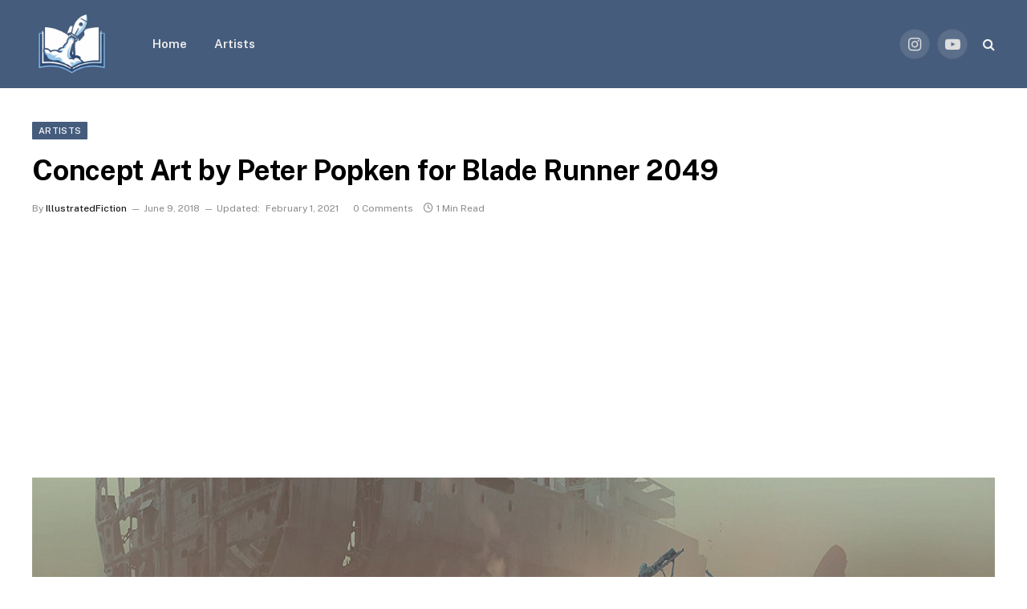

--- FILE ---
content_type: text/html; charset=UTF-8
request_url: https://www.illustratedfiction.com/artists/blade-runner-2049-concept-art-by-peter-popken/
body_size: 17883
content:

<!DOCTYPE html>
<html lang="en-US" class="s-light site-s-light">

<head>

	<meta charset="UTF-8" />
	<meta name="viewport" content="width=device-width, initial-scale=1" />
	<title>Concept Art by Peter Popken for Blade Runner 2049 &#8211; Illustrated Fiction</title>
<meta name='robots' content='max-image-preview:large' />
<link rel='dns-prefetch' href='//fonts.googleapis.com' />
<link rel="alternate" type="application/rss+xml" title="Illustrated Fiction &raquo; Feed" href="https://www.illustratedfiction.com/feed/" />
<link rel="alternate" type="application/rss+xml" title="Illustrated Fiction &raquo; Comments Feed" href="https://www.illustratedfiction.com/comments/feed/" />
<link rel="alternate" type="application/rss+xml" title="Illustrated Fiction &raquo; Concept Art by Peter Popken for Blade Runner 2049 Comments Feed" href="https://www.illustratedfiction.com/artists/blade-runner-2049-concept-art-by-peter-popken/feed/" />
<link rel="alternate" title="oEmbed (JSON)" type="application/json+oembed" href="https://www.illustratedfiction.com/wp-json/oembed/1.0/embed?url=https%3A%2F%2Fwww.illustratedfiction.com%2Fartists%2Fblade-runner-2049-concept-art-by-peter-popken%2F" />
<link rel="alternate" title="oEmbed (XML)" type="text/xml+oembed" href="https://www.illustratedfiction.com/wp-json/oembed/1.0/embed?url=https%3A%2F%2Fwww.illustratedfiction.com%2Fartists%2Fblade-runner-2049-concept-art-by-peter-popken%2F&#038;format=xml" />
<!-- www.illustratedfiction.com is managing ads with Advanced Ads 2.0.16 – https://wpadvancedads.com/ --><script id="illus-ready">
			window.advanced_ads_ready=function(e,a){a=a||"complete";var d=function(e){return"interactive"===a?"loading"!==e:"complete"===e};d(document.readyState)?e():document.addEventListener("readystatechange",(function(a){d(a.target.readyState)&&e()}),{once:"interactive"===a})},window.advanced_ads_ready_queue=window.advanced_ads_ready_queue||[];		</script>
		<style id='wp-img-auto-sizes-contain-inline-css' type='text/css'>
img:is([sizes=auto i],[sizes^="auto," i]){contain-intrinsic-size:3000px 1500px}
/*# sourceURL=wp-img-auto-sizes-contain-inline-css */
</style>
<style id='wp-emoji-styles-inline-css' type='text/css'>

	img.wp-smiley, img.emoji {
		display: inline !important;
		border: none !important;
		box-shadow: none !important;
		height: 1em !important;
		width: 1em !important;
		margin: 0 0.07em !important;
		vertical-align: -0.1em !important;
		background: none !important;
		padding: 0 !important;
	}
/*# sourceURL=wp-emoji-styles-inline-css */
</style>
<style id='wp-block-library-inline-css' type='text/css'>
:root{--wp-block-synced-color:#7a00df;--wp-block-synced-color--rgb:122,0,223;--wp-bound-block-color:var(--wp-block-synced-color);--wp-editor-canvas-background:#ddd;--wp-admin-theme-color:#007cba;--wp-admin-theme-color--rgb:0,124,186;--wp-admin-theme-color-darker-10:#006ba1;--wp-admin-theme-color-darker-10--rgb:0,107,160.5;--wp-admin-theme-color-darker-20:#005a87;--wp-admin-theme-color-darker-20--rgb:0,90,135;--wp-admin-border-width-focus:2px}@media (min-resolution:192dpi){:root{--wp-admin-border-width-focus:1.5px}}.wp-element-button{cursor:pointer}:root .has-very-light-gray-background-color{background-color:#eee}:root .has-very-dark-gray-background-color{background-color:#313131}:root .has-very-light-gray-color{color:#eee}:root .has-very-dark-gray-color{color:#313131}:root .has-vivid-green-cyan-to-vivid-cyan-blue-gradient-background{background:linear-gradient(135deg,#00d084,#0693e3)}:root .has-purple-crush-gradient-background{background:linear-gradient(135deg,#34e2e4,#4721fb 50%,#ab1dfe)}:root .has-hazy-dawn-gradient-background{background:linear-gradient(135deg,#faaca8,#dad0ec)}:root .has-subdued-olive-gradient-background{background:linear-gradient(135deg,#fafae1,#67a671)}:root .has-atomic-cream-gradient-background{background:linear-gradient(135deg,#fdd79a,#004a59)}:root .has-nightshade-gradient-background{background:linear-gradient(135deg,#330968,#31cdcf)}:root .has-midnight-gradient-background{background:linear-gradient(135deg,#020381,#2874fc)}:root{--wp--preset--font-size--normal:16px;--wp--preset--font-size--huge:42px}.has-regular-font-size{font-size:1em}.has-larger-font-size{font-size:2.625em}.has-normal-font-size{font-size:var(--wp--preset--font-size--normal)}.has-huge-font-size{font-size:var(--wp--preset--font-size--huge)}.has-text-align-center{text-align:center}.has-text-align-left{text-align:left}.has-text-align-right{text-align:right}.has-fit-text{white-space:nowrap!important}#end-resizable-editor-section{display:none}.aligncenter{clear:both}.items-justified-left{justify-content:flex-start}.items-justified-center{justify-content:center}.items-justified-right{justify-content:flex-end}.items-justified-space-between{justify-content:space-between}.screen-reader-text{border:0;clip-path:inset(50%);height:1px;margin:-1px;overflow:hidden;padding:0;position:absolute;width:1px;word-wrap:normal!important}.screen-reader-text:focus{background-color:#ddd;clip-path:none;color:#444;display:block;font-size:1em;height:auto;left:5px;line-height:normal;padding:15px 23px 14px;text-decoration:none;top:5px;width:auto;z-index:100000}html :where(.has-border-color){border-style:solid}html :where([style*=border-top-color]){border-top-style:solid}html :where([style*=border-right-color]){border-right-style:solid}html :where([style*=border-bottom-color]){border-bottom-style:solid}html :where([style*=border-left-color]){border-left-style:solid}html :where([style*=border-width]){border-style:solid}html :where([style*=border-top-width]){border-top-style:solid}html :where([style*=border-right-width]){border-right-style:solid}html :where([style*=border-bottom-width]){border-bottom-style:solid}html :where([style*=border-left-width]){border-left-style:solid}html :where(img[class*=wp-image-]){height:auto;max-width:100%}:where(figure){margin:0 0 1em}html :where(.is-position-sticky){--wp-admin--admin-bar--position-offset:var(--wp-admin--admin-bar--height,0px)}@media screen and (max-width:600px){html :where(.is-position-sticky){--wp-admin--admin-bar--position-offset:0px}}

/*# sourceURL=wp-block-library-inline-css */
</style><style id='global-styles-inline-css' type='text/css'>
:root{--wp--preset--aspect-ratio--square: 1;--wp--preset--aspect-ratio--4-3: 4/3;--wp--preset--aspect-ratio--3-4: 3/4;--wp--preset--aspect-ratio--3-2: 3/2;--wp--preset--aspect-ratio--2-3: 2/3;--wp--preset--aspect-ratio--16-9: 16/9;--wp--preset--aspect-ratio--9-16: 9/16;--wp--preset--color--black: #000000;--wp--preset--color--cyan-bluish-gray: #abb8c3;--wp--preset--color--white: #ffffff;--wp--preset--color--pale-pink: #f78da7;--wp--preset--color--vivid-red: #cf2e2e;--wp--preset--color--luminous-vivid-orange: #ff6900;--wp--preset--color--luminous-vivid-amber: #fcb900;--wp--preset--color--light-green-cyan: #7bdcb5;--wp--preset--color--vivid-green-cyan: #00d084;--wp--preset--color--pale-cyan-blue: #8ed1fc;--wp--preset--color--vivid-cyan-blue: #0693e3;--wp--preset--color--vivid-purple: #9b51e0;--wp--preset--gradient--vivid-cyan-blue-to-vivid-purple: linear-gradient(135deg,rgb(6,147,227) 0%,rgb(155,81,224) 100%);--wp--preset--gradient--light-green-cyan-to-vivid-green-cyan: linear-gradient(135deg,rgb(122,220,180) 0%,rgb(0,208,130) 100%);--wp--preset--gradient--luminous-vivid-amber-to-luminous-vivid-orange: linear-gradient(135deg,rgb(252,185,0) 0%,rgb(255,105,0) 100%);--wp--preset--gradient--luminous-vivid-orange-to-vivid-red: linear-gradient(135deg,rgb(255,105,0) 0%,rgb(207,46,46) 100%);--wp--preset--gradient--very-light-gray-to-cyan-bluish-gray: linear-gradient(135deg,rgb(238,238,238) 0%,rgb(169,184,195) 100%);--wp--preset--gradient--cool-to-warm-spectrum: linear-gradient(135deg,rgb(74,234,220) 0%,rgb(151,120,209) 20%,rgb(207,42,186) 40%,rgb(238,44,130) 60%,rgb(251,105,98) 80%,rgb(254,248,76) 100%);--wp--preset--gradient--blush-light-purple: linear-gradient(135deg,rgb(255,206,236) 0%,rgb(152,150,240) 100%);--wp--preset--gradient--blush-bordeaux: linear-gradient(135deg,rgb(254,205,165) 0%,rgb(254,45,45) 50%,rgb(107,0,62) 100%);--wp--preset--gradient--luminous-dusk: linear-gradient(135deg,rgb(255,203,112) 0%,rgb(199,81,192) 50%,rgb(65,88,208) 100%);--wp--preset--gradient--pale-ocean: linear-gradient(135deg,rgb(255,245,203) 0%,rgb(182,227,212) 50%,rgb(51,167,181) 100%);--wp--preset--gradient--electric-grass: linear-gradient(135deg,rgb(202,248,128) 0%,rgb(113,206,126) 100%);--wp--preset--gradient--midnight: linear-gradient(135deg,rgb(2,3,129) 0%,rgb(40,116,252) 100%);--wp--preset--font-size--small: 13px;--wp--preset--font-size--medium: 20px;--wp--preset--font-size--large: 36px;--wp--preset--font-size--x-large: 42px;--wp--preset--spacing--20: 0.44rem;--wp--preset--spacing--30: 0.67rem;--wp--preset--spacing--40: 1rem;--wp--preset--spacing--50: 1.5rem;--wp--preset--spacing--60: 2.25rem;--wp--preset--spacing--70: 3.38rem;--wp--preset--spacing--80: 5.06rem;--wp--preset--shadow--natural: 6px 6px 9px rgba(0, 0, 0, 0.2);--wp--preset--shadow--deep: 12px 12px 50px rgba(0, 0, 0, 0.4);--wp--preset--shadow--sharp: 6px 6px 0px rgba(0, 0, 0, 0.2);--wp--preset--shadow--outlined: 6px 6px 0px -3px rgb(255, 255, 255), 6px 6px rgb(0, 0, 0);--wp--preset--shadow--crisp: 6px 6px 0px rgb(0, 0, 0);}:where(.is-layout-flex){gap: 0.5em;}:where(.is-layout-grid){gap: 0.5em;}body .is-layout-flex{display: flex;}.is-layout-flex{flex-wrap: wrap;align-items: center;}.is-layout-flex > :is(*, div){margin: 0;}body .is-layout-grid{display: grid;}.is-layout-grid > :is(*, div){margin: 0;}:where(.wp-block-columns.is-layout-flex){gap: 2em;}:where(.wp-block-columns.is-layout-grid){gap: 2em;}:where(.wp-block-post-template.is-layout-flex){gap: 1.25em;}:where(.wp-block-post-template.is-layout-grid){gap: 1.25em;}.has-black-color{color: var(--wp--preset--color--black) !important;}.has-cyan-bluish-gray-color{color: var(--wp--preset--color--cyan-bluish-gray) !important;}.has-white-color{color: var(--wp--preset--color--white) !important;}.has-pale-pink-color{color: var(--wp--preset--color--pale-pink) !important;}.has-vivid-red-color{color: var(--wp--preset--color--vivid-red) !important;}.has-luminous-vivid-orange-color{color: var(--wp--preset--color--luminous-vivid-orange) !important;}.has-luminous-vivid-amber-color{color: var(--wp--preset--color--luminous-vivid-amber) !important;}.has-light-green-cyan-color{color: var(--wp--preset--color--light-green-cyan) !important;}.has-vivid-green-cyan-color{color: var(--wp--preset--color--vivid-green-cyan) !important;}.has-pale-cyan-blue-color{color: var(--wp--preset--color--pale-cyan-blue) !important;}.has-vivid-cyan-blue-color{color: var(--wp--preset--color--vivid-cyan-blue) !important;}.has-vivid-purple-color{color: var(--wp--preset--color--vivid-purple) !important;}.has-black-background-color{background-color: var(--wp--preset--color--black) !important;}.has-cyan-bluish-gray-background-color{background-color: var(--wp--preset--color--cyan-bluish-gray) !important;}.has-white-background-color{background-color: var(--wp--preset--color--white) !important;}.has-pale-pink-background-color{background-color: var(--wp--preset--color--pale-pink) !important;}.has-vivid-red-background-color{background-color: var(--wp--preset--color--vivid-red) !important;}.has-luminous-vivid-orange-background-color{background-color: var(--wp--preset--color--luminous-vivid-orange) !important;}.has-luminous-vivid-amber-background-color{background-color: var(--wp--preset--color--luminous-vivid-amber) !important;}.has-light-green-cyan-background-color{background-color: var(--wp--preset--color--light-green-cyan) !important;}.has-vivid-green-cyan-background-color{background-color: var(--wp--preset--color--vivid-green-cyan) !important;}.has-pale-cyan-blue-background-color{background-color: var(--wp--preset--color--pale-cyan-blue) !important;}.has-vivid-cyan-blue-background-color{background-color: var(--wp--preset--color--vivid-cyan-blue) !important;}.has-vivid-purple-background-color{background-color: var(--wp--preset--color--vivid-purple) !important;}.has-black-border-color{border-color: var(--wp--preset--color--black) !important;}.has-cyan-bluish-gray-border-color{border-color: var(--wp--preset--color--cyan-bluish-gray) !important;}.has-white-border-color{border-color: var(--wp--preset--color--white) !important;}.has-pale-pink-border-color{border-color: var(--wp--preset--color--pale-pink) !important;}.has-vivid-red-border-color{border-color: var(--wp--preset--color--vivid-red) !important;}.has-luminous-vivid-orange-border-color{border-color: var(--wp--preset--color--luminous-vivid-orange) !important;}.has-luminous-vivid-amber-border-color{border-color: var(--wp--preset--color--luminous-vivid-amber) !important;}.has-light-green-cyan-border-color{border-color: var(--wp--preset--color--light-green-cyan) !important;}.has-vivid-green-cyan-border-color{border-color: var(--wp--preset--color--vivid-green-cyan) !important;}.has-pale-cyan-blue-border-color{border-color: var(--wp--preset--color--pale-cyan-blue) !important;}.has-vivid-cyan-blue-border-color{border-color: var(--wp--preset--color--vivid-cyan-blue) !important;}.has-vivid-purple-border-color{border-color: var(--wp--preset--color--vivid-purple) !important;}.has-vivid-cyan-blue-to-vivid-purple-gradient-background{background: var(--wp--preset--gradient--vivid-cyan-blue-to-vivid-purple) !important;}.has-light-green-cyan-to-vivid-green-cyan-gradient-background{background: var(--wp--preset--gradient--light-green-cyan-to-vivid-green-cyan) !important;}.has-luminous-vivid-amber-to-luminous-vivid-orange-gradient-background{background: var(--wp--preset--gradient--luminous-vivid-amber-to-luminous-vivid-orange) !important;}.has-luminous-vivid-orange-to-vivid-red-gradient-background{background: var(--wp--preset--gradient--luminous-vivid-orange-to-vivid-red) !important;}.has-very-light-gray-to-cyan-bluish-gray-gradient-background{background: var(--wp--preset--gradient--very-light-gray-to-cyan-bluish-gray) !important;}.has-cool-to-warm-spectrum-gradient-background{background: var(--wp--preset--gradient--cool-to-warm-spectrum) !important;}.has-blush-light-purple-gradient-background{background: var(--wp--preset--gradient--blush-light-purple) !important;}.has-blush-bordeaux-gradient-background{background: var(--wp--preset--gradient--blush-bordeaux) !important;}.has-luminous-dusk-gradient-background{background: var(--wp--preset--gradient--luminous-dusk) !important;}.has-pale-ocean-gradient-background{background: var(--wp--preset--gradient--pale-ocean) !important;}.has-electric-grass-gradient-background{background: var(--wp--preset--gradient--electric-grass) !important;}.has-midnight-gradient-background{background: var(--wp--preset--gradient--midnight) !important;}.has-small-font-size{font-size: var(--wp--preset--font-size--small) !important;}.has-medium-font-size{font-size: var(--wp--preset--font-size--medium) !important;}.has-large-font-size{font-size: var(--wp--preset--font-size--large) !important;}.has-x-large-font-size{font-size: var(--wp--preset--font-size--x-large) !important;}
/*# sourceURL=global-styles-inline-css */
</style>

<style id='classic-theme-styles-inline-css' type='text/css'>
/*! This file is auto-generated */
.wp-block-button__link{color:#fff;background-color:#32373c;border-radius:9999px;box-shadow:none;text-decoration:none;padding:calc(.667em + 2px) calc(1.333em + 2px);font-size:1.125em}.wp-block-file__button{background:#32373c;color:#fff;text-decoration:none}
/*# sourceURL=/wp-includes/css/classic-themes.min.css */
</style>
<link rel='stylesheet' id='smartmag-core-css' href='https://www.illustratedfiction.com/wp-content/themes/smart-mag/style.css?ver=10.3.2' type='text/css' media='all' />
<style id='smartmag-core-inline-css' type='text/css'>
:root { --c-main: #455c7c;
--c-main-rgb: 69,92,124;
--c-headings: #000000; }
.s-dark body { background-color: #455c7c; }
.smart-head-main .smart-head-top { background-color: #455c7c; }
.s-dark .smart-head-main .smart-head-top,
.smart-head-main .s-dark.smart-head-top { background-color: #455c7c; }
.smart-head-main .smart-head-mid { background-color: #455c7c; }
.s-dark .smart-head-main .smart-head-mid,
.smart-head-main .s-dark.smart-head-mid { background-color: #455c7c; }
.s-light .navigation-main { --c-nav-hov: #ffffff; }
.s-light .navigation { --c-nav-drop-hov: #ffffff; }
.smart-head-mobile .smart-head-top { background-color: #455c7c; }
.smart-head-mobile .smart-head-mid { background-color: #455c7c; }
.off-canvas { background-color: #455c7c; }
.main-footer .upper-footer { background-color: #455c7c; }
.main-footer .lower-footer { background-color: #455c7c; }
.single-featured .featured, .the-post-header .featured { border-radius: 0px; --media-radius: 0px; overflow: hidden; }


/*# sourceURL=smartmag-core-inline-css */
</style>
<link rel='stylesheet' id='smartmag-fonts-css' href='https://fonts.googleapis.com/css?family=Public+Sans%3A400%2C400i%2C500%2C600%2C700' type='text/css' media='all' />
<link rel='stylesheet' id='smartmag-magnific-popup-css' href='https://www.illustratedfiction.com/wp-content/themes/smart-mag/css/lightbox.css?ver=10.3.2' type='text/css' media='all' />
<link rel='stylesheet' id='smartmag-icons-css' href='https://www.illustratedfiction.com/wp-content/themes/smart-mag/css/icons/icons.css?ver=10.3.2' type='text/css' media='all' />
<script type="text/javascript" id="smartmag-lazy-inline-js-after">
/* <![CDATA[ */
/**
 * @copyright ThemeSphere
 * @preserve
 */
var BunyadLazy={};BunyadLazy.load=function(){function a(e,n){var t={};e.dataset.bgset&&e.dataset.sizes?(t.sizes=e.dataset.sizes,t.srcset=e.dataset.bgset):t.src=e.dataset.bgsrc,function(t){var a=t.dataset.ratio;if(0<a){const e=t.parentElement;if(e.classList.contains("media-ratio")){const n=e.style;n.getPropertyValue("--a-ratio")||(n.paddingBottom=100/a+"%")}}}(e);var a,o=document.createElement("img");for(a in o.onload=function(){var t="url('"+(o.currentSrc||o.src)+"')",a=e.style;a.backgroundImage!==t&&requestAnimationFrame(()=>{a.backgroundImage=t,n&&n()}),o.onload=null,o.onerror=null,o=null},o.onerror=o.onload,t)o.setAttribute(a,t[a]);o&&o.complete&&0<o.naturalWidth&&o.onload&&o.onload()}function e(t){t.dataset.loaded||a(t,()=>{document.dispatchEvent(new Event("lazyloaded")),t.dataset.loaded=1})}function n(t){"complete"===document.readyState?t():window.addEventListener("load",t)}return{initEarly:function(){var t,a=()=>{document.querySelectorAll(".img.bg-cover:not(.lazyload)").forEach(e)};"complete"!==document.readyState?(t=setInterval(a,150),n(()=>{a(),clearInterval(t)})):a()},callOnLoad:n,initBgImages:function(t){t&&n(()=>{document.querySelectorAll(".img.bg-cover").forEach(e)})},bgLoad:a}}(),BunyadLazy.load.initEarly();
//# sourceURL=smartmag-lazy-inline-js-after
/* ]]> */
</script>
<script type="text/javascript" src="https://www.illustratedfiction.com/wp-includes/js/jquery/jquery.min.js?ver=3.7.1" id="jquery-core-js"></script>
<script type="text/javascript" src="https://www.illustratedfiction.com/wp-includes/js/jquery/jquery-migrate.min.js?ver=3.4.1" id="jquery-migrate-js"></script>
<link rel="https://api.w.org/" href="https://www.illustratedfiction.com/wp-json/" /><link rel="alternate" title="JSON" type="application/json" href="https://www.illustratedfiction.com/wp-json/wp/v2/posts/49506" /><link rel="EditURI" type="application/rsd+xml" title="RSD" href="https://www.illustratedfiction.com/xmlrpc.php?rsd" />
<meta name="generator" content="WordPress 6.9" />
<link rel="canonical" href="https://www.illustratedfiction.com/artists/blade-runner-2049-concept-art-by-peter-popken/" />
<link rel='shortlink' href='https://www.illustratedfiction.com/?p=49506' />

		<script>
		var BunyadSchemeKey = 'bunyad-scheme';
		(() => {
			const d = document.documentElement;
			const c = d.classList;
			var scheme = localStorage.getItem(BunyadSchemeKey);
			
			if (scheme) {
				d.dataset.origClass = c;
				scheme === 'dark' ? c.remove('s-light', 'site-s-light') : c.remove('s-dark', 'site-s-dark');
				c.add('site-s-' + scheme, 's-' + scheme);
			}
		})();
		</script>
		<script async src="https://pagead2.googlesyndication.com/pagead/js/adsbygoogle.js?client=ca-pub-9101322334848779"
     crossorigin="anonymous"></script><style>ins.adsbygoogle { background-color: transparent; padding: 0; }</style><script  async src="https://pagead2.googlesyndication.com/pagead/js/adsbygoogle.js?client=ca-pub-9101322334848779" crossorigin="anonymous"></script><link rel="icon" href="https://www.illustratedfiction.com/files/media/voTMVPp_400x400-50x50.jpg" sizes="32x32" />
<link rel="icon" href="https://www.illustratedfiction.com/files/media/voTMVPp_400x400-200x200.jpg" sizes="192x192" />
<link rel="apple-touch-icon" href="https://www.illustratedfiction.com/files/media/voTMVPp_400x400-200x200.jpg" />
<meta name="msapplication-TileImage" content="https://www.illustratedfiction.com/files/media/voTMVPp_400x400-401x400.jpg" />


<link rel='stylesheet' id='modula-css' href='https://www.illustratedfiction.com/wp-content/plugins/modula-best-grid-gallery/assets/css/front.css?ver=2.13.6' type='text/css' media='all' />
</head>

<body data-rsssl=1 class="wp-singular post-template-default single single-post postid-49506 single-format-standard wp-theme-smart-mag no-sidebar post-layout-modern post-cat-42 has-lb has-lb-sm ts-img-hov-fade has-sb-sep layout-normal modula-best-grid-gallery">



<div class="main-wrap">

	
<div class="off-canvas-backdrop"></div>
<div class="mobile-menu-container off-canvas s-dark hide-menu-lg" id="off-canvas">

	<div class="off-canvas-head">
		<a href="#" class="close">
			<span class="visuallyhidden">Close Menu</span>
			<i class="tsi tsi-times"></i>
		</a>

		<div class="ts-logo">
			<img class="logo-mobile logo-image" src="https://www.illustratedfiction.com/files/media/logo-IF-1.jpg" width="260" height="240" alt="Illustrated Fiction"/>		</div>
	</div>

	<div class="off-canvas-content">

					<ul class="mobile-menu"></ul>
		
		
		
		<div class="spc-social-block spc-social spc-social-b smart-head-social">
		
			
				<a href="#" class="link service s-facebook" target="_blank" rel="nofollow noopener">
					<i class="icon tsi tsi-facebook"></i>					<span class="visuallyhidden">Facebook</span>
				</a>
									
			
				<a href="#" class="link service s-twitter" target="_blank" rel="nofollow noopener">
					<i class="icon tsi tsi-twitter"></i>					<span class="visuallyhidden">X (Twitter)</span>
				</a>
									
			
				<a href="http://instagram.com/illustrated_fiction" class="link service s-instagram" target="_blank" rel="nofollow noopener">
					<i class="icon tsi tsi-instagram"></i>					<span class="visuallyhidden">Instagram</span>
				</a>
									
			
		</div>

		
	</div>

</div>
<div class="smart-head smart-head-a smart-head-main" id="smart-head" data-sticky="auto" data-sticky-type="smart" data-sticky-full>
	
	<div class="smart-head-row smart-head-mid s-dark smart-head-row-full">

		<div class="inner wrap">

							
				<div class="items items-left ">
					<a href="https://www.illustratedfiction.com/" title="Illustrated Fiction" rel="home" class="logo-link ts-logo logo-is-image">
		<span>
			
				
					<img src="https://www.illustratedfiction.com/files/media/logo-IF-1.jpg" class="logo-image" alt="Illustrated Fiction" width="520" height="480"/>
									 
					</span>
	</a>	<div class="nav-wrap">
		<nav class="navigation navigation-main nav-hov-a">
			<ul id="menu-primary-3" class="menu"><li id="menu-item-79699" class="menu-item menu-item-type-custom menu-item-object-custom menu-item-home menu-item-79699"><a href="https://www.illustratedfiction.com/">Home</a></li>
<li id="menu-item-79046" class="menu-item menu-item-type-custom menu-item-object-custom menu-item-79046"><a href="https://www.illustratedfiction.com/category/artists/">Artists</a></li>
</ul>		</nav>
	</div>
				</div>

							
				<div class="items items-center empty">
								</div>

							
				<div class="items items-right ">
				
		<div class="spc-social-block spc-social spc-social-b smart-head-social">
		
			
				<a href="http://instagram.com/illustrated_fiction" class="link service s-instagram" target="_blank" rel="nofollow noopener">
					<i class="icon tsi tsi-instagram"></i>					<span class="visuallyhidden">Instagram</span>
				</a>
									
			
				<a href="https://www.youtube.com/@IllustratedArt" class="link service s-youtube" target="_blank" rel="nofollow noopener">
					<i class="icon tsi tsi-youtube-play"></i>					<span class="visuallyhidden">YouTube</span>
				</a>
									
			
		</div>

		

	<a href="#" class="search-icon has-icon-only is-icon" title="Search">
		<i class="tsi tsi-search"></i>
	</a>

				</div>

						
		</div>
	</div>

	</div>
<div class="smart-head smart-head-a smart-head-mobile" id="smart-head-mobile" data-sticky="mid" data-sticky-type="smart" data-sticky-full>
	
	<div class="smart-head-row smart-head-mid smart-head-row-3 s-dark smart-head-row-full">

		<div class="inner wrap">

							
				<div class="items items-left ">
				
<button class="offcanvas-toggle has-icon" type="button" aria-label="Menu">
	<span class="hamburger-icon hamburger-icon-a">
		<span class="inner"></span>
	</span>
</button>				</div>

							
				<div class="items items-center ">
					<a href="https://www.illustratedfiction.com/" title="Illustrated Fiction" rel="home" class="logo-link ts-logo logo-is-image">
		<span>
			
									<img class="logo-mobile logo-image" src="https://www.illustratedfiction.com/files/media/logo-IF-1.jpg" width="260" height="240" alt="Illustrated Fiction"/>									 
					</span>
	</a>				</div>

							
				<div class="items items-right ">
				

	<a href="#" class="search-icon has-icon-only is-icon" title="Search">
		<i class="tsi tsi-search"></i>
	</a>

				</div>

						
		</div>
	</div>

	</div>

<div class="main ts-contain cf no-sidebar">
	
		

<div class="ts-row">
	<div class="col-8 main-content s-post-contain">

					<div class="the-post-header s-head-modern s-head-modern-a">
	<div class="post-meta post-meta-a post-meta-left post-meta-single has-below"><div class="post-meta-items meta-above"><span class="meta-item cat-labels">
						
						<a href="https://www.illustratedfiction.com/category/artists/" class="category term-color-42" rel="category">Artists</a>
					</span>
					</div><h1 class="is-title post-title">Concept Art by Peter Popken for Blade Runner 2049</h1><div class="post-meta-items meta-below has-author-img"><span class="meta-item post-author has-img"><span class="by">By</span> <a href="https://www.illustratedfiction.com/author/illustratedfiction/" title="Posts by IllustratedFiction" rel="author">IllustratedFiction</a></span><span class="meta-item date"><time class="post-date" datetime="2018-06-09T13:11:29+00:00">June 9, 2018</time></span><span class="meta-item has-next-icon date-modified"><span class="updated-on">Updated:</span><time class="post-date" datetime="2021-02-01T18:36:21+00:00">February 1, 2021</time></span><span class="has-next-icon meta-item comments has-icon"><a href="https://www.illustratedfiction.com/artists/blade-runner-2049-concept-art-by-peter-popken/#respond"><i class="tsi tsi-comment-o"></i><span class="dsq-postid" data-dsqidentifier="49506 http://www.fictiontofact.com/?p=49506">No Comments</span></a></span><span class="meta-item read-time has-icon"><i class="tsi tsi-clock"></i>1 Min Read</span></div></div>	
	
</div>		
					<div class="single-featured">	
	<div class="featured">
				
			<a href="https://www.illustratedfiction.com/files/media/49506/featured-6.jpg" class="image-link media-ratio ar-bunyad-main-full" title="Concept Art by Peter Popken for Blade Runner 2049"><img width="1200" height="574" src="https://www.illustratedfiction.com/files/media/49506/featured-6-1097x600.jpg" class="attachment-bunyad-main-full size-bunyad-main-full no-lazy skip-lazy wp-post-image" alt="" sizes="(max-width: 1200px) 100vw, 1200px" title="Concept Art by Peter Popken for Blade Runner 2049" decoding="async" fetchpriority="high" srcset="https://www.illustratedfiction.com/files/media/49506/featured-6-1097x600.jpg 1097w, https://www.illustratedfiction.com/files/media/49506/featured-6.jpg 1280w" /></a>		
						
			</div>

	</div>
		
		<div class="the-post s-post-modern the-post-modern">

			<article id="post-49506" class="post-49506 post type-post status-publish format-standard has-post-thumbnail category-artists">
				
<div class="post-content-wrap has-share-float">
				
	<div class="post-content cf entry-content content-spacious-full">

		
				
		<p>Conceptual Designer Peter Popken has contributed to more than 40 feature films with paintings that influence the overall look, mood, and emotion that move a story. His work ranges from environments and set designs to character-, costume, creature, prop illustrations and picture vehicles.</p>
<p>He contributed designs to several film projects of the Wachowski siblings and the Marvel franchises Thor and The Avengers. Among his credits are V for Vendetta, The Bourne Supremacy, Prince of Persia, Mission: Impossible, and Martin Scorsese’s Hugo. In 2015 Popken joined the Blade Runner 2049 Art Department and worked on the movie until July 2016.</p><div class="illus-content-ad" style="margin-top: 50px;margin-right: auto;margin-bottom: 50px;margin-left: auto;text-align: center;" id="illus-2608794865"><div class="illus-adlabel">Advertisement</div><script async src="https://pagead2.googlesyndication.com/pagead/js/adsbygoogle.js"></script>
<!-- Horizontal Responsive Ad -->
<ins class="adsbygoogle"
     style="display:block"
     data-ad-client="ca-pub-9101322334848779"
     data-ad-slot="8113129201"
     data-ad-format="auto"
     data-full-width-responsive="true"></ins>
<script>
     (adsbygoogle = window.adsbygoogle || []).push({});
</script></div>
<p>Peter was kind enough to share some of the concept art he created for Blade Runner 2049. Check out the striking art below and you can see more of Peter&#8217;s work on his <a href="http://www.peterpopken.com/"><u>website</u></a> and his <a href="https://twitter.com/peterpopkencom"><u>Twitter account</u></a>.</p>
<p>&nbsp;<br />
<style>#jtg-63483 .modula-item .jtg-social a, .lightbox-socials.jtg-social a{ fill: #ffffff; color: #ffffff }#jtg-63483 .modula-item .jtg-social-expandable a, #jtg-63483 .modula-item .jtg-social-expandable-icons a{ fill: #ffffff; color: #ffffff }#jtg-63483 .modula-item .jtg-social svg, .lightbox-socials.jtg-social svg { height: 16px; width: 16px }#jtg-63483 .modula-item .jtg-social-expandable svg { height: 16px; width: 16px }#jtg-63483 .modula-item .jtg-social-expandable-icons svg { height: 16px; width: 16px }#jtg-63483 .modula-item .jtg-social a:not(:last-child), .lightbox-socials.jtg-social a:not(:last-child) { margin-right: 10px }#jtg-63483 .modula-item .jtg-social-expandable-icons { gap: 10px }#jtg-63483 .modula-item .figc {color:#ffffff;}#jtg-63483 .modula-item .modula-item-content { transform: scale(1); }#jtg-63483 { width:100%;}#jtg-63483 .modula-items{height:1000px;}@media screen and (max-width: 992px) {#jtg-63483 .modula-items{height:1000px;}}@media screen and (max-width: 768px) {#jtg-63483 .modula-items{height:1000px;}}#jtg-63483 .modula-items .figc p.description { font-size:14px; }#jtg-63483 .modula-items .figc p.description { color:#ffffff;}#jtg-63483.modula-gallery .modula-item > a, #jtg-63483.modula-gallery .modula-item, #jtg-63483.modula-gallery .modula-item-content > a:not(.modula-no-follow) { cursor:zoom-in; } #jtg-63483.modula-gallery .modula-item-content .modula-no-follow { cursor: default; } @media screen and (max-width:480px){#jtg-63483 .modula-item .figc .jtg-title {  font-size: 12px; }#jtg-63483 .modula-items .figc p.description { color:#ffffff;font-size:10px; }}</style>
<div  id="jtg-63483" class="modula modula-gallery modula-creative-gallery" data-config="{&quot;height&quot;:1000,&quot;tabletHeight&quot;:1000,&quot;mobileHeight&quot;:1000,&quot;desktopHeight&quot;:1000,&quot;enableTwitter&quot;:false,&quot;enableWhatsapp&quot;:false,&quot;enableFacebook&quot;:false,&quot;enablePinterest&quot;:false,&quot;enableLinkedin&quot;:false,&quot;enableEmail&quot;:false,&quot;randomFactor&quot;:0.5,&quot;type&quot;:&quot;creative-gallery&quot;,&quot;columns&quot;:12,&quot;gutter&quot;:10,&quot;mobileGutter&quot;:10,&quot;tabletGutter&quot;:10,&quot;desktopGutter&quot;:10,&quot;enableResponsive&quot;:&quot;0&quot;,&quot;tabletColumns&quot;:&quot;2&quot;,&quot;mobileColumns&quot;:&quot;1&quot;,&quot;lazyLoad&quot;:0,&quot;lightboxOpts&quot;:{&quot;animated&quot;:true,&quot;Thumbs&quot;:{&quot;type&quot;:&quot;modern&quot;,&quot;showOnStart&quot;:false},&quot;Toolbar&quot;:{&quot;display&quot;:{&quot;right&quot;:[&quot;close&quot;]},&quot;enabled&quot;:true},&quot;Carousel&quot;:{&quot;Panzoom&quot;:{&quot;touch&quot;:false},&quot;infinite&quot;:false},&quot;keyboard&quot;:{&quot;Escape&quot;:&quot;close&quot;,&quot;Delete&quot;:&quot;close&quot;,&quot;Backspace&quot;:&quot;close&quot;,&quot;PageUp&quot;:false,&quot;PageDown&quot;:false,&quot;ArrowUp&quot;:false,&quot;ArrowDown&quot;:false,&quot;ArrowRight&quot;:false,&quot;ArrowLeft&quot;:false},&quot;touch&quot;:false,&quot;backdropClick&quot;:false,&quot;l10n&quot;:{&quot;CLOSE&quot;:&quot;Close&quot;,&quot;NEXT&quot;:&quot;Next&quot;,&quot;PREV&quot;:&quot;Previous&quot;,&quot;Error&quot;:&quot;The requested content cannot be loaded. Please try again later.&quot;,&quot;PLAY_START&quot;:&quot;Start slideshow&quot;,&quot;PLAY_STOP&quot;:&quot;Pause slideshow&quot;,&quot;FULL_SCREEN&quot;:&quot;Full screen&quot;,&quot;THUMBS&quot;:&quot;Thumbnails&quot;,&quot;DOWNLOAD&quot;:&quot;Download&quot;,&quot;SHARE&quot;:&quot;Share&quot;,&quot;ZOOM&quot;:&quot;Zoom&quot;,&quot;EMAIL&quot;:&quot;Here is the link to the image : %%image_link%% and this is the link to the gallery : %%gallery_link%%&quot;,&quot;MODAL&quot;:&quot;You can close this modal content with the ESC key&quot;,&quot;ERROR&quot;:&quot;Something Went Wrong, Please Try Again Later&quot;,&quot;IMAGE_ERROR&quot;:&quot;Image Not Found&quot;,&quot;ELEMENT_NOT_FOUND&quot;:&quot;HTML Element Not Found&quot;,&quot;AJAX_NOT_FOUND&quot;:&quot;Error Loading AJAX : Not Found&quot;,&quot;AJAX_FORBIDDEN&quot;:&quot;Error Loading AJAX : Forbidden&quot;,&quot;IFRAME_ERROR&quot;:&quot;Error Loading Page&quot;,&quot;TOGGLE_ZOOM&quot;:&quot;Toggle zoom level&quot;,&quot;TOGGLE_THUMBS&quot;:&quot;Toggle thumbnails&quot;,&quot;TOGGLE_SLIDESHOW&quot;:&quot;Toggle slideshow&quot;,&quot;TOGGLE_FULLSCREEN&quot;:&quot;Toggle full-screen mode&quot;},&quot;Images&quot;:{&quot;Panzoom&quot;:{&quot;maxScale&quot;:2}},&quot;mainClass&quot;:&quot;modula-fancybox-container modula-lightbox-jtg-63483&quot;,&quot;Html&quot;:{&quot;videoAutoplay&quot;:0,&quot;videoTpl&quot;:&quot;&lt;video class=\&quot;fancybox__html5video\&quot; controls muted playsinline controlsList controlsList=\&quot;nodownload\&quot; poster=\&quot;{{poster}}\&quot; src=\&quot;{{src}}\&quot; type=\&quot;{{format}}\&quot; &gt;  Sorry, your browser doesn&#039;t support embedded videos, &lt;a href=\&quot;{{src}}\&quot;&gt; download &lt;\/a&gt; and watch with your favorite video player! &lt;\/video&gt;&quot;}},&quot;inView&quot;:false,&quot;email_subject&quot;:&quot;Check out this awesome image !!&quot;,&quot;email_message&quot;:&quot;Here is the link to the image : %%image_link%% and this is the link to the gallery : %%gallery_link%%&quot;,&quot;lightbox&quot;:&quot;fancybox&quot;}">

	
	<div  class="modula-items">
		<div class="modula-item effect-pufrobo" >
	<div class="modula-item-overlay"></div>

	<div class="modula-item-content">

				
					<a data-image-id="63484" role="button" tabindex="0" rel="jtg-63483" data-caption="" aria-label="Open image in lightbox" class="tile-inner modula-item-link"></a>
		
		<img decoding="async" class="pic wp-image-63484"  data-valign="middle" data-halign="center" alt="" data-full="https://www.illustratedfiction.com/files/media/Blade-Runner-2049-Concept-Art-Peter-Popken-2042-680x292-1.jpg" title="Blade-Runner-2049-Concept-Art-Peter-Popken-2042-680x292" width="680" height="292" src="https://www.illustratedfiction.com/files/media/Blade-Runner-2049-Concept-Art-Peter-Popken-2042-680x292-1.jpg" data-src="https://www.illustratedfiction.com/files/media/Blade-Runner-2049-Concept-Art-Peter-Popken-2042-680x292-1.jpg" data-caption="" srcset="https://www.illustratedfiction.com/files/media/Blade-Runner-2049-Concept-Art-Peter-Popken-2042-680x292-1.jpg 680w, https://www.illustratedfiction.com/files/media/Blade-Runner-2049-Concept-Art-Peter-Popken-2042-680x292-1-50x21.jpg 50w" sizes="(max-width: 680px) 100vw, 680px" />
		<div class="figc no-description">
			<div class="figc-inner">
															</div>
		</div>

	</div>

</div><div class="modula-item effect-pufrobo" >
	<div class="modula-item-overlay"></div>

	<div class="modula-item-content">

				
					<a data-image-id="63485" role="button" tabindex="0" rel="jtg-63483" data-caption="" aria-label="Open image in lightbox" class="tile-inner modula-item-link"></a>
		
		<img decoding="async" class="pic wp-image-63485"  data-valign="middle" data-halign="center" alt="" data-full="https://www.illustratedfiction.com/files/media/Blade-Runner-2049-Concept-Art-Peter-Popken-2043-680x292-1.jpg" title="Blade-Runner-2049-Concept-Art-Peter-Popken-2043-680x292" width="680" height="292" src="https://www.illustratedfiction.com/files/media/Blade-Runner-2049-Concept-Art-Peter-Popken-2043-680x292-1.jpg" data-src="https://www.illustratedfiction.com/files/media/Blade-Runner-2049-Concept-Art-Peter-Popken-2043-680x292-1.jpg" data-caption="" srcset="https://www.illustratedfiction.com/files/media/Blade-Runner-2049-Concept-Art-Peter-Popken-2043-680x292-1.jpg 680w, https://www.illustratedfiction.com/files/media/Blade-Runner-2049-Concept-Art-Peter-Popken-2043-680x292-1-50x21.jpg 50w" sizes="(max-width: 680px) 100vw, 680px" />
		<div class="figc no-description">
			<div class="figc-inner">
															</div>
		</div>

	</div>

</div><div class="modula-item effect-pufrobo" >
	<div class="modula-item-overlay"></div>

	<div class="modula-item-content">

				
					<a data-image-id="63486" role="button" tabindex="0" rel="jtg-63483" data-caption="" aria-label="Open image in lightbox" class="tile-inner modula-item-link"></a>
		
		<img loading="lazy" decoding="async" class="pic wp-image-63486"  data-valign="middle" data-halign="center" alt="" data-full="https://www.illustratedfiction.com/files/media/Blade-Runner-2049-Concept-Art-Peter-Popken-2044-680x292-1.jpg" title="Blade-Runner-2049-Concept-Art-Peter-Popken-2044-680x292" width="680" height="292" src="https://www.illustratedfiction.com/files/media/Blade-Runner-2049-Concept-Art-Peter-Popken-2044-680x292-1.jpg" data-src="https://www.illustratedfiction.com/files/media/Blade-Runner-2049-Concept-Art-Peter-Popken-2044-680x292-1.jpg" data-caption="" srcset="https://www.illustratedfiction.com/files/media/Blade-Runner-2049-Concept-Art-Peter-Popken-2044-680x292-1.jpg 680w, https://www.illustratedfiction.com/files/media/Blade-Runner-2049-Concept-Art-Peter-Popken-2044-680x292-1-50x21.jpg 50w" sizes="auto, (max-width: 680px) 100vw, 680px" />
		<div class="figc no-description">
			<div class="figc-inner">
															</div>
		</div>

	</div>

</div><div class="modula-item effect-pufrobo" >
	<div class="modula-item-overlay"></div>

	<div class="modula-item-content">

				
					<a data-image-id="63487" role="button" tabindex="0" rel="jtg-63483" data-caption="" aria-label="Open image in lightbox" class="tile-inner modula-item-link"></a>
		
		<img loading="lazy" decoding="async" class="pic wp-image-63487"  data-valign="middle" data-halign="center" alt="" data-full="https://www.illustratedfiction.com/files/media/Blade-Runner-2049-Concept-Art-Peter-Popken-2046-680x292-1.jpg" title="Blade-Runner-2049-Concept-Art-Peter-Popken-2046-680x292" width="680" height="292" src="https://www.illustratedfiction.com/files/media/Blade-Runner-2049-Concept-Art-Peter-Popken-2046-680x292-1.jpg" data-src="https://www.illustratedfiction.com/files/media/Blade-Runner-2049-Concept-Art-Peter-Popken-2046-680x292-1.jpg" data-caption="" srcset="https://www.illustratedfiction.com/files/media/Blade-Runner-2049-Concept-Art-Peter-Popken-2046-680x292-1.jpg 680w, https://www.illustratedfiction.com/files/media/Blade-Runner-2049-Concept-Art-Peter-Popken-2046-680x292-1-50x21.jpg 50w" sizes="auto, (max-width: 680px) 100vw, 680px" />
		<div class="figc no-description">
			<div class="figc-inner">
															</div>
		</div>

	</div>

</div><div class="modula-item effect-pufrobo" >
	<div class="modula-item-overlay"></div>

	<div class="modula-item-content">

				
					<a data-image-id="63488" role="button" tabindex="0" rel="jtg-63483" data-caption="" aria-label="Open image in lightbox" class="tile-inner modula-item-link"></a>
		
		<img loading="lazy" decoding="async" class="pic wp-image-63488"  data-valign="middle" data-halign="center" alt="" data-full="https://www.illustratedfiction.com/files/media/Blade-Runner-2049-Concept-Art-Peter-Popken-2047-680x292-1.jpg" title="Blade-Runner-2049-Concept-Art-Peter-Popken-2047-680x292" width="680" height="292" src="https://www.illustratedfiction.com/files/media/Blade-Runner-2049-Concept-Art-Peter-Popken-2047-680x292-1.jpg" data-src="https://www.illustratedfiction.com/files/media/Blade-Runner-2049-Concept-Art-Peter-Popken-2047-680x292-1.jpg" data-caption="" srcset="https://www.illustratedfiction.com/files/media/Blade-Runner-2049-Concept-Art-Peter-Popken-2047-680x292-1.jpg 680w, https://www.illustratedfiction.com/files/media/Blade-Runner-2049-Concept-Art-Peter-Popken-2047-680x292-1-50x21.jpg 50w" sizes="auto, (max-width: 680px) 100vw, 680px" />
		<div class="figc no-description">
			<div class="figc-inner">
															</div>
		</div>

	</div>

</div><div class="modula-item effect-pufrobo" >
	<div class="modula-item-overlay"></div>

	<div class="modula-item-content">

				
					<a data-image-id="63489" role="button" tabindex="0" rel="jtg-63483" data-caption="" aria-label="Open image in lightbox" class="tile-inner modula-item-link"></a>
		
		<img loading="lazy" decoding="async" class="pic wp-image-63489"  data-valign="middle" data-halign="center" alt="" data-full="https://www.illustratedfiction.com/files/media/Blade-Runner-2049-Concept-Art-Peter-Popken-2048-680x292-1.jpg" title="Blade-Runner-2049-Concept-Art-Peter-Popken-2048-680x292" width="680" height="292" src="https://www.illustratedfiction.com/files/media/Blade-Runner-2049-Concept-Art-Peter-Popken-2048-680x292-1.jpg" data-src="https://www.illustratedfiction.com/files/media/Blade-Runner-2049-Concept-Art-Peter-Popken-2048-680x292-1.jpg" data-caption="" srcset="https://www.illustratedfiction.com/files/media/Blade-Runner-2049-Concept-Art-Peter-Popken-2048-680x292-1.jpg 680w, https://www.illustratedfiction.com/files/media/Blade-Runner-2049-Concept-Art-Peter-Popken-2048-680x292-1-50x21.jpg 50w" sizes="auto, (max-width: 680px) 100vw, 680px" />
		<div class="figc no-description">
			<div class="figc-inner">
															</div>
		</div>

	</div>

</div><div class="modula-item effect-pufrobo" >
	<div class="modula-item-overlay"></div>

	<div class="modula-item-content">

				
					<a data-image-id="63490" role="button" tabindex="0" rel="jtg-63483" data-caption="" aria-label="Open image in lightbox" class="tile-inner modula-item-link"></a>
		
		<img loading="lazy" decoding="async" class="pic wp-image-63490"  data-valign="middle" data-halign="center" alt="" data-full="https://www.illustratedfiction.com/files/media/peter-popken-blade-runner-popken-2043.jpg" title="peter-popken-blade-runner-popken-2043" width="1440" height="618" src="https://www.illustratedfiction.com/files/media/peter-popken-blade-runner-popken-2043.jpg" data-src="https://www.illustratedfiction.com/files/media/peter-popken-blade-runner-popken-2043.jpg" data-caption="" srcset="https://www.illustratedfiction.com/files/media/peter-popken-blade-runner-popken-2043.jpg 1440w, https://www.illustratedfiction.com/files/media/peter-popken-blade-runner-popken-2043-720x309.jpg 720w, https://www.illustratedfiction.com/files/media/peter-popken-blade-runner-popken-2043-1280x549.jpg 1280w, https://www.illustratedfiction.com/files/media/peter-popken-blade-runner-popken-2043-768x330.jpg 768w, https://www.illustratedfiction.com/files/media/peter-popken-blade-runner-popken-2043-50x21.jpg 50w" sizes="auto, (max-width: 1440px) 100vw, 1440px" />
		<div class="figc no-description">
			<div class="figc-inner">
															</div>
		</div>

	</div>

</div><div class="modula-item effect-pufrobo" >
	<div class="modula-item-overlay"></div>

	<div class="modula-item-content">

				
					<a data-image-id="63491" role="button" tabindex="0" rel="jtg-63483" data-caption="" aria-label="Open image in lightbox" class="tile-inner modula-item-link"></a>
		
		<img loading="lazy" decoding="async" class="pic wp-image-63491"  data-valign="middle" data-halign="center" alt="" data-full="https://www.illustratedfiction.com/files/media/peter-popken-blade-runner-popken-2045.jpg" title="peter-popken-blade-runner-popken-2045" width="628" height="781" src="https://www.illustratedfiction.com/files/media/peter-popken-blade-runner-popken-2045.jpg" data-src="https://www.illustratedfiction.com/files/media/peter-popken-blade-runner-popken-2045.jpg" data-caption="" srcset="https://www.illustratedfiction.com/files/media/peter-popken-blade-runner-popken-2045.jpg 628w, https://www.illustratedfiction.com/files/media/peter-popken-blade-runner-popken-2045-322x400.jpg 322w, https://www.illustratedfiction.com/files/media/peter-popken-blade-runner-popken-2045-579x720.jpg 579w, https://www.illustratedfiction.com/files/media/peter-popken-blade-runner-popken-2045-40x50.jpg 40w" sizes="auto, (max-width: 628px) 100vw, 628px" />
		<div class="figc no-description">
			<div class="figc-inner">
															</div>
		</div>

	</div>

</div><div class="modula-item effect-pufrobo" >
	<div class="modula-item-overlay"></div>

	<div class="modula-item-content">

				
					<a data-image-id="63492" role="button" tabindex="0" rel="jtg-63483" data-caption="" aria-label="Open image in lightbox" class="tile-inner modula-item-link"></a>
		
		<img loading="lazy" decoding="async" class="pic wp-image-63492"  data-valign="middle" data-halign="center" alt="" data-full="https://www.illustratedfiction.com/files/media/peter-popken-blade-runner-popken-2049.jpg" title="peter-popken-blade-runner-popken-2049" width="1440" height="618" src="https://www.illustratedfiction.com/files/media/peter-popken-blade-runner-popken-2049.jpg" data-src="https://www.illustratedfiction.com/files/media/peter-popken-blade-runner-popken-2049.jpg" data-caption="" srcset="https://www.illustratedfiction.com/files/media/peter-popken-blade-runner-popken-2049.jpg 1440w, https://www.illustratedfiction.com/files/media/peter-popken-blade-runner-popken-2049-720x309.jpg 720w, https://www.illustratedfiction.com/files/media/peter-popken-blade-runner-popken-2049-1280x549.jpg 1280w, https://www.illustratedfiction.com/files/media/peter-popken-blade-runner-popken-2049-768x330.jpg 768w, https://www.illustratedfiction.com/files/media/peter-popken-blade-runner-popken-2049-50x21.jpg 50w" sizes="auto, (max-width: 1440px) 100vw, 1440px" />
		<div class="figc no-description">
			<div class="figc-inner">
															</div>
		</div>

	</div>

</div><div class="modula-item effect-pufrobo" >
	<div class="modula-item-overlay"></div>

	<div class="modula-item-content">

				
					<a data-image-id="63493" role="button" tabindex="0" rel="jtg-63483" data-caption="" aria-label="Open image in lightbox" class="tile-inner modula-item-link"></a>
		
		<img loading="lazy" decoding="async" class="pic wp-image-63493"  data-valign="middle" data-halign="center" alt="" data-full="https://www.illustratedfiction.com/files/media/peter-popken-kspinner-crash-popken.jpg" title="peter-popken-kspinner-crash-popken" width="1400" height="1517" src="https://www.illustratedfiction.com/files/media/peter-popken-kspinner-crash-popken.jpg" data-src="https://www.illustratedfiction.com/files/media/peter-popken-kspinner-crash-popken.jpg" data-caption="" srcset="https://www.illustratedfiction.com/files/media/peter-popken-kspinner-crash-popken.jpg 1400w, https://www.illustratedfiction.com/files/media/peter-popken-kspinner-crash-popken-369x400.jpg 369w, https://www.illustratedfiction.com/files/media/peter-popken-kspinner-crash-popken-664x720.jpg 664w, https://www.illustratedfiction.com/files/media/peter-popken-kspinner-crash-popken-768x832.jpg 768w, https://www.illustratedfiction.com/files/media/peter-popken-kspinner-crash-popken-46x50.jpg 46w" sizes="auto, (max-width: 1400px) 100vw, 1400px" />
		<div class="figc no-description">
			<div class="figc-inner">
															</div>
		</div>

	</div>

</div><div class="modula-item effect-pufrobo" >
	<div class="modula-item-overlay"></div>

	<div class="modula-item-content">

				
					<a data-image-id="63494" role="button" tabindex="0" rel="jtg-63483" data-caption="" aria-label="Open image in lightbox" class="tile-inner modula-item-link"></a>
		
		<img loading="lazy" decoding="async" class="pic wp-image-63494"  data-valign="middle" data-halign="center" alt="" data-full="https://www.illustratedfiction.com/files/media/peter-popken-r5-blade-runner-2049.jpg" title="peter-popken-r5-blade-runner-2049" width="1000" height="581" src="https://www.illustratedfiction.com/files/media/peter-popken-r5-blade-runner-2049.jpg" data-src="https://www.illustratedfiction.com/files/media/peter-popken-r5-blade-runner-2049.jpg" data-caption="" srcset="https://www.illustratedfiction.com/files/media/peter-popken-r5-blade-runner-2049.jpg 1000w, https://www.illustratedfiction.com/files/media/peter-popken-r5-blade-runner-2049-688x400.jpg 688w, https://www.illustratedfiction.com/files/media/peter-popken-r5-blade-runner-2049-768x446.jpg 768w, https://www.illustratedfiction.com/files/media/peter-popken-r5-blade-runner-2049-50x29.jpg 50w" sizes="auto, (max-width: 1000px) 100vw, 1000px" />
		<div class="figc no-description">
			<div class="figc-inner">
															</div>
		</div>

	</div>

</div><div class="modula-item effect-pufrobo" >
	<div class="modula-item-overlay"></div>

	<div class="modula-item-content">

				
					<a data-image-id="63495" role="button" tabindex="0" rel="jtg-63483" data-caption="" aria-label="Open image in lightbox" class="tile-inner modula-item-link"></a>
		
		<img loading="lazy" decoding="async" class="pic wp-image-63495"  data-valign="middle" data-halign="center" alt="" data-full="https://www.illustratedfiction.com/files/media/peter-popken-r5-blade-runner-vehicle.jpg" title="peter-popken-r5-blade-runner-vehicle" width="1000" height="581" src="https://www.illustratedfiction.com/files/media/peter-popken-r5-blade-runner-vehicle.jpg" data-src="https://www.illustratedfiction.com/files/media/peter-popken-r5-blade-runner-vehicle.jpg" data-caption="" srcset="https://www.illustratedfiction.com/files/media/peter-popken-r5-blade-runner-vehicle.jpg 1000w, https://www.illustratedfiction.com/files/media/peter-popken-r5-blade-runner-vehicle-688x400.jpg 688w, https://www.illustratedfiction.com/files/media/peter-popken-r5-blade-runner-vehicle-768x446.jpg 768w, https://www.illustratedfiction.com/files/media/peter-popken-r5-blade-runner-vehicle-50x29.jpg 50w" sizes="auto, (max-width: 1000px) 100vw, 1000px" />
		<div class="figc no-description">
			<div class="figc-inner">
															</div>
		</div>

	</div>

</div><div class="modula-item effect-pufrobo" >
	<div class="modula-item-overlay"></div>

	<div class="modula-item-content">

				
					<a data-image-id="63496" role="button" tabindex="0" rel="jtg-63483" data-caption="" aria-label="Open image in lightbox" class="tile-inner modula-item-link"></a>
		
		<img loading="lazy" decoding="async" class="pic wp-image-63496"  data-valign="middle" data-halign="center" alt="" data-full="https://www.illustratedfiction.com/files/media/peter-popken-renault5-blade-runner-2049.jpg" title="peter-popken-renault5-blade-runner-2049" width="1000" height="581" src="https://www.illustratedfiction.com/files/media/peter-popken-renault5-blade-runner-2049.jpg" data-src="https://www.illustratedfiction.com/files/media/peter-popken-renault5-blade-runner-2049.jpg" data-caption="" srcset="https://www.illustratedfiction.com/files/media/peter-popken-renault5-blade-runner-2049.jpg 1000w, https://www.illustratedfiction.com/files/media/peter-popken-renault5-blade-runner-2049-688x400.jpg 688w, https://www.illustratedfiction.com/files/media/peter-popken-renault5-blade-runner-2049-768x446.jpg 768w, https://www.illustratedfiction.com/files/media/peter-popken-renault5-blade-runner-2049-50x29.jpg 50w" sizes="auto, (max-width: 1000px) 100vw, 1000px" />
		<div class="figc no-description">
			<div class="figc-inner">
															</div>
		</div>

	</div>

</div><div class="modula-item effect-pufrobo" >
	<div class="modula-item-overlay"></div>

	<div class="modula-item-content">

				
					<a data-image-id="63497" role="button" tabindex="0" rel="jtg-63483" data-caption="" aria-label="Open image in lightbox" class="tile-inner modula-item-link"></a>
		
		<img loading="lazy" decoding="async" class="pic wp-image-63497"  data-valign="middle" data-halign="center" alt="" data-full="https://www.illustratedfiction.com/files/media/peter-popken-unbenannt-1.jpg" title="peter-popken-unbenannt-1" width="906" height="800" src="https://www.illustratedfiction.com/files/media/peter-popken-unbenannt-1.jpg" data-src="https://www.illustratedfiction.com/files/media/peter-popken-unbenannt-1.jpg" data-caption="" srcset="https://www.illustratedfiction.com/files/media/peter-popken-unbenannt-1.jpg 906w, https://www.illustratedfiction.com/files/media/peter-popken-unbenannt-1-453x400.jpg 453w, https://www.illustratedfiction.com/files/media/peter-popken-unbenannt-1-815x720.jpg 815w, https://www.illustratedfiction.com/files/media/peter-popken-unbenannt-1-768x678.jpg 768w, https://www.illustratedfiction.com/files/media/peter-popken-unbenannt-1-50x44.jpg 50w" sizes="auto, (max-width: 906px) 100vw, 906px" />
		<div class="figc no-description">
			<div class="figc-inner">
															</div>
		</div>

	</div>

</div><div class="modula-item effect-pufrobo" >
	<div class="modula-item-overlay"></div>

	<div class="modula-item-content">

				
					<a data-image-id="63498" role="button" tabindex="0" rel="jtg-63483" data-caption="" aria-label="Open image in lightbox" class="tile-inner modula-item-link"></a>
		
		<img loading="lazy" decoding="async" class="pic wp-image-63498"  data-valign="middle" data-halign="center" alt="" data-full="https://www.illustratedfiction.com/files/media/peter-popken-unbenannt-2.jpg" title="peter-popken-unbenannt-2" width="906" height="800" src="https://www.illustratedfiction.com/files/media/peter-popken-unbenannt-2.jpg" data-src="https://www.illustratedfiction.com/files/media/peter-popken-unbenannt-2.jpg" data-caption="" srcset="https://www.illustratedfiction.com/files/media/peter-popken-unbenannt-2.jpg 906w, https://www.illustratedfiction.com/files/media/peter-popken-unbenannt-2-453x400.jpg 453w, https://www.illustratedfiction.com/files/media/peter-popken-unbenannt-2-815x720.jpg 815w, https://www.illustratedfiction.com/files/media/peter-popken-unbenannt-2-768x678.jpg 768w, https://www.illustratedfiction.com/files/media/peter-popken-unbenannt-2-50x44.jpg 50w" sizes="auto, (max-width: 906px) 100vw, 906px" />
		<div class="figc no-description">
			<div class="figc-inner">
															</div>
		</div>

	</div>

</div><div class="modula-item effect-pufrobo" >
	<div class="modula-item-overlay"></div>

	<div class="modula-item-content">

				
					<a data-image-id="63499" role="button" tabindex="0" rel="jtg-63483" data-caption="" aria-label="Open image in lightbox" class="tile-inner modula-item-link"></a>
		
		<img loading="lazy" decoding="async" class="pic wp-image-63499"  data-valign="middle" data-halign="center" alt="" data-full="https://www.illustratedfiction.com/files/media/peter-popken-unbenannt-3.jpg" title="peter-popken-unbenannt-3" width="906" height="800" src="https://www.illustratedfiction.com/files/media/peter-popken-unbenannt-3.jpg" data-src="https://www.illustratedfiction.com/files/media/peter-popken-unbenannt-3.jpg" data-caption="" srcset="https://www.illustratedfiction.com/files/media/peter-popken-unbenannt-3.jpg 906w, https://www.illustratedfiction.com/files/media/peter-popken-unbenannt-3-453x400.jpg 453w, https://www.illustratedfiction.com/files/media/peter-popken-unbenannt-3-815x720.jpg 815w, https://www.illustratedfiction.com/files/media/peter-popken-unbenannt-3-768x678.jpg 768w, https://www.illustratedfiction.com/files/media/peter-popken-unbenannt-3-50x44.jpg 50w" sizes="auto, (max-width: 906px) 100vw, 906px" />
		<div class="figc no-description">
			<div class="figc-inner">
															</div>
		</div>

	</div>

</div><div class="modula-item effect-pufrobo" >
	<div class="modula-item-overlay"></div>

	<div class="modula-item-content">

				
					<a data-image-id="63500" role="button" tabindex="0" rel="jtg-63483" data-caption="" aria-label="Open image in lightbox" class="tile-inner modula-item-link"></a>
		
		<img loading="lazy" decoding="async" class="pic wp-image-63500"  data-valign="middle" data-halign="center" alt="" data-full="https://www.illustratedfiction.com/files/media/peter-popken-unbenannt-4.jpg" title="peter-popken-unbenannt-4" width="906" height="800" src="https://www.illustratedfiction.com/files/media/peter-popken-unbenannt-4.jpg" data-src="https://www.illustratedfiction.com/files/media/peter-popken-unbenannt-4.jpg" data-caption="" srcset="https://www.illustratedfiction.com/files/media/peter-popken-unbenannt-4.jpg 906w, https://www.illustratedfiction.com/files/media/peter-popken-unbenannt-4-453x400.jpg 453w, https://www.illustratedfiction.com/files/media/peter-popken-unbenannt-4-815x720.jpg 815w, https://www.illustratedfiction.com/files/media/peter-popken-unbenannt-4-768x678.jpg 768w, https://www.illustratedfiction.com/files/media/peter-popken-unbenannt-4-50x44.jpg 50w" sizes="auto, (max-width: 906px) 100vw, 906px" />
		<div class="figc no-description">
			<div class="figc-inner">
															</div>
		</div>

	</div>

</div><div class="modula-item effect-pufrobo" >
	<div class="modula-item-overlay"></div>

	<div class="modula-item-content">

				
					<a data-image-id="63501" role="button" tabindex="0" rel="jtg-63483" data-caption="" aria-label="Open image in lightbox" class="tile-inner modula-item-link"></a>
		
		<img loading="lazy" decoding="async" class="pic wp-image-63501"  data-valign="middle" data-halign="center" alt="" data-full="https://www.illustratedfiction.com/files/media/peter-popken-unbenannt-5.jpg" title="peter-popken-unbenannt-5" width="906" height="800" src="https://www.illustratedfiction.com/files/media/peter-popken-unbenannt-5.jpg" data-src="https://www.illustratedfiction.com/files/media/peter-popken-unbenannt-5.jpg" data-caption="" srcset="https://www.illustratedfiction.com/files/media/peter-popken-unbenannt-5.jpg 906w, https://www.illustratedfiction.com/files/media/peter-popken-unbenannt-5-453x400.jpg 453w, https://www.illustratedfiction.com/files/media/peter-popken-unbenannt-5-815x720.jpg 815w, https://www.illustratedfiction.com/files/media/peter-popken-unbenannt-5-768x678.jpg 768w, https://www.illustratedfiction.com/files/media/peter-popken-unbenannt-5-50x44.jpg 50w" sizes="auto, (max-width: 906px) 100vw, 906px" />
		<div class="figc no-description">
			<div class="figc-inner">
															</div>
		</div>

	</div>

</div><div class="modula-item effect-pufrobo" >
	<div class="modula-item-overlay"></div>

	<div class="modula-item-content">

				
					<a data-image-id="63502" role="button" tabindex="0" rel="jtg-63483" data-caption="" aria-label="Open image in lightbox" class="tile-inner modula-item-link"></a>
		
		<img loading="lazy" decoding="async" class="pic wp-image-63502"  data-valign="middle" data-halign="center" alt="" data-full="https://www.illustratedfiction.com/files/media/peter-popken-wallace-office-popken.jpg" title="peter-popken-wallace-office-popken" width="1920" height="1910" src="https://www.illustratedfiction.com/files/media/peter-popken-wallace-office-popken.jpg" data-src="https://www.illustratedfiction.com/files/media/peter-popken-wallace-office-popken.jpg" data-caption="" srcset="https://www.illustratedfiction.com/files/media/peter-popken-wallace-office-popken.jpg 1920w, https://www.illustratedfiction.com/files/media/peter-popken-wallace-office-popken-402x400.jpg 402w, https://www.illustratedfiction.com/files/media/peter-popken-wallace-office-popken-724x720.jpg 724w, https://www.illustratedfiction.com/files/media/peter-popken-wallace-office-popken-200x200.jpg 200w, https://www.illustratedfiction.com/files/media/peter-popken-wallace-office-popken-768x764.jpg 768w, https://www.illustratedfiction.com/files/media/peter-popken-wallace-office-popken-1536x1528.jpg 1536w, https://www.illustratedfiction.com/files/media/peter-popken-wallace-office-popken-50x50.jpg 50w, https://www.illustratedfiction.com/files/media/peter-popken-wallace-office-popken-65x65.jpg 65w" sizes="auto, (max-width: 1920px) 100vw, 1920px" />
		<div class="figc no-description">
			<div class="figc-inner">
															</div>
		</div>

	</div>

</div>		
	</div>

	
	
	<script type="application/ld+json">
	{
		"@context": "http://schema.org",
		"@type"   : "ImageGallery",
		"id"      : "https://www.illustratedfiction.com/artists/blade-runner-2049-concept-art-by-peter-popken/",
		"url"     : "https://www.illustratedfiction.com/artists/blade-runner-2049-concept-art-by-peter-popken/"
	}

	</script>

	
</div>
<br />
&nbsp;</p>
<p>All images used with permission by the artist. All images © Peter Popken or their respective copyright holder.</p><div class="illus-horizontal-responsive-ad" style="margin-top: 50px;margin-right: auto;margin-bottom: 50px;margin-left: auto;text-align: center;" id="illus-705932904"><div class="illus-adlabel">Advertisement</div><script async src="//pagead2.googlesyndication.com/pagead/js/adsbygoogle.js?client=ca-pub-9101322334848779" crossorigin="anonymous"></script><ins class="adsbygoogle" style="display:inline-block;width:728px;height:90px;" 
data-ad-client="ca-pub-9101322334848779" 
data-ad-slot="5178427066"></ins> 
<script> 
(adsbygoogle = window.adsbygoogle || []).push({}); 
</script>
</div>

				
		
		
		
	</div>
</div>
	
			</article>

			


	<section class="related-posts">
							
							
				<div class="block-head block-head-ac block-head-a block-head-a1 is-left">

					<h4 class="heading">Related <span class="color">Posts</span></h4>					
									</div>
				
			
				<section class="block-wrap block-grid mb-none" data-id="1">

				
			<div class="block-content">
					
	<div class="loop loop-grid loop-grid-sm grid grid-3 md:grid-2 xs:grid-1">

					
<article class="l-post grid-post grid-sm-post">

	
			<div class="media">

		
			<a href="https://www.illustratedfiction.com/artists/campbell-white/" class="image-link media-ratio ratio-16-9" title="Campbell White"><span data-bgsrc="https://www.illustratedfiction.com/files/media/83786/campbell-white-pridespx-copy1280720.jpg" class="img bg-cover wp-post-image attachment-large size-large lazyload" data-bgset="https://www.illustratedfiction.com/files/media/83786/campbell-white-pridespx-copy1280720.jpg 1280w, https://www.illustratedfiction.com/files/media/83786/campbell-white-pridespx-copy1280720-711x400.jpg 711w, https://www.illustratedfiction.com/files/media/83786/campbell-white-pridespx-copy1280720-768x432.jpg 768w, https://www.illustratedfiction.com/files/media/83786/campbell-white-pridespx-copy1280720-50x28.jpg 50w" data-sizes="auto, (max-width: 377px) 100vw, 377px"></span></a>			
			
			
			
		
		</div>
	

	
		<div class="content">

			<div class="post-meta post-meta-a has-below"><h4 class="is-title post-title"><a href="https://www.illustratedfiction.com/artists/campbell-white/">Campbell White</a></h4><div class="post-meta-items meta-below"><span class="meta-item date"><span class="date-link"><time class="post-date" datetime="2024-05-24T13:33:16+00:00">May 24, 2024</time></span></span></div></div>			
			
			
		</div>

	
</article>					
<article class="l-post grid-post grid-sm-post">

	
			<div class="media">

		
			<a href="https://www.illustratedfiction.com/artists/zzj/" class="image-link media-ratio ratio-16-9" title="ZZJ"><span data-bgsrc="https://www.illustratedfiction.com/files/media/83637/2021-61280720.jpg" class="img bg-cover wp-post-image attachment-large size-large lazyload" data-bgset="https://www.illustratedfiction.com/files/media/83637/2021-61280720.jpg 1280w, https://www.illustratedfiction.com/files/media/83637/2021-61280720-711x400.jpg 711w, https://www.illustratedfiction.com/files/media/83637/2021-61280720-768x432.jpg 768w, https://www.illustratedfiction.com/files/media/83637/2021-61280720-50x28.jpg 50w" data-sizes="auto, (max-width: 377px) 100vw, 377px"></span></a>			
			
			
			
		
		</div>
	

	
		<div class="content">

			<div class="post-meta post-meta-a has-below"><h4 class="is-title post-title"><a href="https://www.illustratedfiction.com/artists/zzj/">ZZJ</a></h4><div class="post-meta-items meta-below"><span class="meta-item date"><span class="date-link"><time class="post-date" datetime="2024-04-22T14:16:56+00:00">April 22, 2024</time></span></span></div></div>			
			
			
		</div>

	
</article>					
<article class="l-post grid-post grid-sm-post">

	
			<div class="media">

		
			<a href="https://www.illustratedfiction.com/artists/andy-walsh/" class="image-link media-ratio ratio-16-9" title="Andy Walsh"><span data-bgsrc="https://www.illustratedfiction.com/files/media/83607/andy-walsh-victorian-gothic-by-andy-walsh-1800px-20211280720.jpg" class="img bg-cover wp-post-image attachment-large size-large lazyload" data-bgset="https://www.illustratedfiction.com/files/media/83607/andy-walsh-victorian-gothic-by-andy-walsh-1800px-20211280720.jpg 1280w, https://www.illustratedfiction.com/files/media/83607/andy-walsh-victorian-gothic-by-andy-walsh-1800px-20211280720-711x400.jpg 711w, https://www.illustratedfiction.com/files/media/83607/andy-walsh-victorian-gothic-by-andy-walsh-1800px-20211280720-768x432.jpg 768w, https://www.illustratedfiction.com/files/media/83607/andy-walsh-victorian-gothic-by-andy-walsh-1800px-20211280720-50x28.jpg 50w" data-sizes="auto, (max-width: 377px) 100vw, 377px"></span></a>			
			
			
			
		
		</div>
	

	
		<div class="content">

			<div class="post-meta post-meta-a has-below"><h4 class="is-title post-title"><a href="https://www.illustratedfiction.com/artists/andy-walsh/">Andy Walsh</a></h4><div class="post-meta-items meta-below"><span class="meta-item date"><span class="date-link"><time class="post-date" datetime="2024-03-03T09:38:27+00:00">March 3, 2024</time></span></span></div></div>			
			
			
		</div>

	
</article>		
	</div>

		
			</div>

		</section>
		
	</section>			
			<div class="comments">
				
<div id="disqus_thread"></div>
			</div>

		</div>
	</div>
	
	</div>
	</div>

			<footer class="main-footer cols-gap-lg footer-bold s-dark">

					
	
			<div class="lower-footer bold-footer-lower">
			<div class="ts-contain inner">

				

				
		<div class="spc-social-block spc-social spc-social-b ">
		
			
				<a href="http://instagram.com/illustrated_fiction" class="link service s-instagram" target="_blank" rel="nofollow noopener">
					<i class="icon tsi tsi-instagram"></i>					<span class="visuallyhidden">Instagram</span>
				</a>
									
			
				<a href="https://www.youtube.com/@IllustratedArt" class="link service s-youtube" target="_blank" rel="nofollow noopener">
					<i class="icon tsi tsi-youtube-play"></i>					<span class="visuallyhidden">YouTube</span>
				</a>
									
			
		</div>

		
				
				<div class="copyright">
					© 2025 Illustrated Fiction				</div>
			</div>
		</div>		
			</footer>
		
	
</div><!-- .main-wrap -->



	<div class="search-modal-wrap" data-scheme="dark">
		<div class="search-modal-box" role="dialog" aria-modal="true">

			<form method="get" class="search-form" action="https://www.illustratedfiction.com/">
				<input type="search" class="search-field live-search-query" name="s" placeholder="Search..." value="" required />

				<button type="submit" class="search-submit visuallyhidden">Submit</button>

				<p class="message">
					Type above and press <em>Enter</em> to search. Press <em>Esc</em> to cancel.				</p>
						
			</form>

		</div>
	</div>


<script>(function(){var advanced_ads_ga_UID="46478044",advanced_ads_ga_anonymIP=!!1;window.advanced_ads_check_adblocker=function(){var t=[],n=null;function e(t){var n=window.requestAnimationFrame||window.mozRequestAnimationFrame||window.webkitRequestAnimationFrame||function(t){return setTimeout(t,16)};n.call(window,t)}return e((function(){var a=document.createElement("div");a.innerHTML="&nbsp;",a.setAttribute("class","ad_unit ad-unit text-ad text_ad pub_300x250"),a.setAttribute("style","width: 1px !important; height: 1px !important; position: absolute !important; left: 0px !important; top: 0px !important; overflow: hidden !important;"),document.body.appendChild(a),e((function(){var e,o,i=null===(e=(o=window).getComputedStyle)||void 0===e?void 0:e.call(o,a),d=null==i?void 0:i.getPropertyValue("-moz-binding");n=i&&"none"===i.getPropertyValue("display")||"string"==typeof d&&-1!==d.indexOf("about:");for(var c=0,r=t.length;c<r;c++)t[c](n);t=[]}))})),function(e){"undefined"==typeof advanced_ads_adblocker_test&&(n=!0),null!==n?e(n):t.push(e)}}(),(()=>{function t(t){this.UID=t,this.analyticsObject="function"==typeof gtag;var n=this;return this.count=function(){gtag("event","AdBlock",{event_category:"Advanced Ads",event_label:"Yes",non_interaction:!0,send_to:n.UID})},function(){if(!n.analyticsObject){var e=document.createElement("script");e.src="https://www.googletagmanager.com/gtag/js?id="+t,e.async=!0,document.body.appendChild(e),window.dataLayer=window.dataLayer||[],window.gtag=function(){dataLayer.push(arguments)},n.analyticsObject=!0,gtag("js",new Date)}var a={send_page_view:!1,transport_type:"beacon"};window.advanced_ads_ga_anonymIP&&(a.anonymize_ip=!0),gtag("config",t,a)}(),this}advanced_ads_check_adblocker((function(n){n&&new t(advanced_ads_ga_UID).count()}))})();})();</script><script type="speculationrules">
{"prefetch":[{"source":"document","where":{"and":[{"href_matches":"/*"},{"not":{"href_matches":["/wp-*.php","/wp-admin/*","/files/media/*","/wp-content/*","/wp-content/plugins/*","/wp-content/themes/smart-mag/*","/*\\?(.+)"]}},{"not":{"selector_matches":"a[rel~=\"nofollow\"]"}},{"not":{"selector_matches":".no-prefetch, .no-prefetch a"}}]},"eagerness":"conservative"}]}
</script>
<script type="application/ld+json">{"@context":"http:\/\/schema.org","@type":"Article","headline":"Concept Art by Peter Popken for Blade Runner 2049","url":"https:\/\/www.illustratedfiction.com\/artists\/blade-runner-2049-concept-art-by-peter-popken\/","image":{"@type":"ImageObject","url":"https:\/\/www.illustratedfiction.com\/files\/media\/49506\/featured-6.jpg","width":1280,"height":700},"datePublished":"2018-06-09T13:11:29+00:00","dateModified":"2021-02-01T18:36:21+00:00","author":{"@type":"Person","name":"IllustratedFiction","url":"https:\/\/www.illustratedfiction.com\/author\/illustratedfiction\/"},"publisher":{"@type":"Organization","name":"Illustrated Fiction","sameAs":"https:\/\/www.illustratedfiction.com","logo":{"@type":"ImageObject","url":"https:\/\/www.illustratedfiction.com\/files\/media\/logo-IF-1.jpg"}},"mainEntityOfPage":{"@type":"WebPage","@id":"https:\/\/www.illustratedfiction.com\/artists\/blade-runner-2049-concept-art-by-peter-popken\/"}}</script>
<!-- YouTube Feeds JS -->
<script type="text/javascript">

</script>
<script type="text/javascript" id="smartmag-lazyload-js-extra">
/* <![CDATA[ */
var BunyadLazyConf = {"type":"normal"};
//# sourceURL=smartmag-lazyload-js-extra
/* ]]> */
</script>
<script type="text/javascript" src="https://www.illustratedfiction.com/wp-content/themes/smart-mag/js/lazyload.js?ver=10.3.2" id="smartmag-lazyload-js"></script>
<script type="text/javascript" id="disqus_count-js-extra">
/* <![CDATA[ */
var countVars = {"disqusShortname":"illustrated-fiction"};
//# sourceURL=disqus_count-js-extra
/* ]]> */
</script>
<script type="text/javascript" src="https://www.illustratedfiction.com/wp-content/plugins/disqus-comment-system/public/js/comment_count.js?ver=3.1.4" id="disqus_count-js"></script>
<script type="text/javascript" id="disqus_embed-js-extra">
/* <![CDATA[ */
var embedVars = {"disqusConfig":{"integration":"wordpress 3.1.4 6.9"},"disqusIdentifier":"49506 http://www.fictiontofact.com/?p=49506","disqusShortname":"illustrated-fiction","disqusTitle":"Concept Art by Peter Popken for Blade Runner 2049","disqusUrl":"https://www.illustratedfiction.com/artists/blade-runner-2049-concept-art-by-peter-popken/","postId":"49506"};
//# sourceURL=disqus_embed-js-extra
/* ]]> */
</script>
<script type="text/javascript" src="https://www.illustratedfiction.com/wp-content/plugins/disqus-comment-system/public/js/comment_embed.js?ver=3.1.4" id="disqus_embed-js"></script>
<script type="text/javascript" src="https://www.illustratedfiction.com/wp-content/plugins/advanced-ads/admin/assets/js/advertisement.js?ver=2.0.16" id="advanced-ads-find-adblocker-js"></script>
<script type="text/javascript" src="https://www.illustratedfiction.com/wp-content/themes/smart-mag/js/jquery.mfp-lightbox.js?ver=10.3.2" id="magnific-popup-js"></script>
<script type="text/javascript" src="https://www.illustratedfiction.com/wp-content/themes/smart-mag/js/jquery.sticky-sidebar.js?ver=10.3.2" id="theia-sticky-sidebar-js"></script>
<script type="text/javascript" id="smartmag-theme-js-extra">
/* <![CDATA[ */
var Bunyad = {"ajaxurl":"https://www.illustratedfiction.com/wp-admin/admin-ajax.php"};
//# sourceURL=smartmag-theme-js-extra
/* ]]> */
</script>
<script type="text/javascript" src="https://www.illustratedfiction.com/wp-content/themes/smart-mag/js/theme.js?ver=10.3.2" id="smartmag-theme-js"></script>
<script type="text/javascript" src="https://www.illustratedfiction.com/wp-content/themes/smart-mag/js/float-share.js?ver=10.3.2" id="smartmag-float-share-js"></script>
<script type="text/javascript" src="https://www.illustratedfiction.com/wp-includes/js/comment-reply.min.js?ver=6.9" id="comment-reply-js" async="async" data-wp-strategy="async" fetchpriority="low"></script>
<script type="text/javascript" src="https://www.illustratedfiction.com/wp-content/plugins/modula-best-grid-gallery/assets/js/front/isotope.min.js?ver=2.13.6" id="modula-isotope-js"></script>
<script type="text/javascript" src="https://www.illustratedfiction.com/wp-content/plugins/modula-best-grid-gallery/assets/js/front/isotope-packery.min.js?ver=2.13.6" id="modula-isotope-packery-js"></script>
<script type="text/javascript" src="https://www.illustratedfiction.com/wp-content/plugins/modula-best-grid-gallery/assets/js/front/purify.min.js?ver=2.13.6" id="dompurify-js"></script>
<script type="text/javascript" id="modulaFancybox-js-before">
/* <![CDATA[ */
const ModulaShareButtons = '{\"facebook\":\"<a class=\\\"modula-fancybox-share__button modula-fancybox-share__button--fb\\\" href=\\\"https:\\/\\/www.facebook.com\\/sharer\\/sharer.php?u={modulaShareUrl}\\\">\\n\\t\\t\\t\\t<svg viewBox=\\\"0 0 512 512\\\" xmlns=\\\"http:\\/\\/www.w3.org\\/2000\\/svg\\\"><path d=\\\"m287 456v-299c0-21 6-35 35-35h38v-63c-7-1-29-3-55-3-54 0-91 33-91 94v306m143-254h-205v72h196\\\" \\/><\\/svg>\\n\\t\\t\\t\\t<span>Facebook<\\/span><\\/a>\",\"twitter\":\"<a class=\\\"modula-fancybox-share__button modula-fancybox-share__button--tw\\\" href=\\\"https:\\/\\/twitter.com\\/intent\\/tweet?url={modulaShareUrl}&text={descr}\\\">\\n\\t\\t\\t\\t<svg xmlns=\\\"http:\\/\\/www.w3.org\\/2000\\/svg\\\" viewBox=\\\"0 0 512 512\\\" width=\\\"512px\\\" height=\\\"512px\\\" clip-rule=\\\"evenodd\\\" baseProfile=\\\"basic\\\"><polygon fill=\\\"#fff\\\" points=\\\"437.333,64 105.245,448 66.867,448 393.955,64\\\"\\/><polygon fill=\\\"#1da1f2\\\" fill-rule=\\\"evenodd\\\" points=\\\"332.571,448 83.804,74.667 178.804,74.667 427.571,448\\\" clip-rule=\\\"evenodd\\\"\\/><path fill=\\\"#fff\\\" d=\\\"M168.104,96l219.628,320h-43.733L121.371,96H168.104 M184.723,64H61.538l263.542,384h121.185L184.723,64L184.723,64z\\\"\\/><\\/svg>\\n\\t\\t\\t\\t<span>Twitter<\\/span><\\/a>\",\"pinterest\":\"<a class=\\\"modula-fancybox-share__button modula-fancybox-share__button--pt\\\" href=\\\"https:\\/\\/www.pinterest.com\\/pin\\/create\\/button\\/?url={modulaShareUrl}&description={descr}&media={media}\\\">\\n\\t\\t\\t\\t<svg viewBox=\\\"0 0 512 512\\\" xmlns=\\\"http:\\/\\/www.w3.org\\/2000\\/svg\\\"><path d=\\\"m265 56c-109 0-164 78-164 144 0 39 15 74 47 87 5 2 10 0 12-5l4-19c2-6 1-8-3-13-9-11-15-25-15-45 0-58 43-110 113-110 62 0 96 38 96 88 0 67-30 122-73 122-24 0-42-19-36-44 6-29 20-60 20-81 0-19-10-35-31-35-25 0-44 26-44 60 0 21 7 36 7 36l-30 125c-8 37-1 83 0 87 0 3 4 4 5 2 2-3 32-39 42-75l16-64c8 16 31 29 56 29 74 0 124-67 124-157 0-69-58-132-146-132z\\\" fill=\\\"#fff\\\"\\/><\\/svg>\\n\\t\\t\\t\\t<span>Pinterest<\\/span><\\/a>\",\"whatsapp\":\"<a class=\\\"modula-fancybox-share__button modula-fancybox-share__button--wa\\\" href=\\\"https:\\/\\/api.whatsapp.com\\/send?text={modulaShareUrl}&review_url=true\\\">\\n\\t\\t\\t\\t<svg aria-hidden=\\\"true\\\" focusable=\\\"false\\\" style=\\\"-ms-transform: rotate(360deg); -webkit-transform: rotate(360deg); transform: rotate(360deg);\\\" preserveAspectRatio=\\\"xMidYMid meet\\\" viewBox=\\\"0 0 1536 1600\\\"><path d=\\\"M985 878q13 0 97.5 44t89.5 53q2 5 2 15q0 33-17 76q-16 39-71 65.5T984 1158q-57 0-190-62q-98-45-170-118T476 793q-72-107-71-194v-8q3-91 74-158q24-22 52-22q6 0 18 1.5t19 1.5q19 0 26.5 6.5T610 448q8 20 33 88t25 75q0 21-34.5 57.5T599 715q0 7 5 15q34 73 102 137q56 53 151 101q12 7 22 7q15 0 54-48.5t52-48.5zm-203 530q127 0 243.5-50t200.5-134t134-200.5t50-243.5t-50-243.5T1226 336t-200.5-134T782 152t-243.5 50T338 336T204 536.5T154 780q0 203 120 368l-79 233l242-77q158 104 345 104zm0-1382q153 0 292.5 60T1315 247t161 240.5t60 292.5t-60 292.5t-161 240.5t-240.5 161t-292.5 60q-195 0-365-94L0 1574l136-405Q28 991 28 780q0-153 60-292.5T249 247T489.5 86T782 26z\\\" fill=\\\"currentColor\\\"\\/><\\/svg>\\n\\t\\t\\t\\t<span>WhatsApp<\\/span><\\/a>\",\"linkedin\":\"<a class=\\\"modula-fancybox-share__button modula-fancybox-share__button--li\\\" href=\\\"\\/\\/linkedin.com\\/shareArticle?mini=true&url={modulaShareUrl}\\\">\\n\\t\\t\\t\\t<svg aria-hidden=\\\"true\\\" focusable=\\\"false\\\" data-prefix=\\\"fab\\\" data-icon=\\\"linkedin-in\\\" class=\\\"svg-inline--fa fa-linkedin-in fa-w-14\\\" role=\\\"img\\\" xmlns=\\\"http:\\/\\/www.w3.org\\/2000\\/svg\\\" viewBox=\\\"0 0 448 512\\\"><path fill=\\\"currentColor\\\" d=\\\"M100.28 448H7.4V148.9h92.88zM53.79 108.1C24.09 108.1 0 83.5 0 53.8a53.79 53.79 0 0 1 107.58 0c0 29.7-24.1 54.3-53.79 54.3zM447.9 448h-92.68V302.4c0-34.7-.7-79.2-48.29-79.2-48.29 0-55.69 37.7-55.69 76.7V448h-92.78V148.9h89.08v40.8h1.3c12.4-23.5 42.69-48.3 87.88-48.3 94 0 111.28 61.9 111.28 142.3V448z\\\"><\\/path><\\/svg>\\n\\t\\t\\t\\t<span>LinkedIn<\\/span><\\/a>\",\"email\":\"<a class=\\\"modula-fancybox-share__button modula-fancybox-share__button--email\\\" href=\\\"mailto:?subject={subject}&body={emailMessage}\\\">\\n\\t\\t\\t\\t<svg xmlns=\\\"http:\\/\\/www.w3.org\\/2000\\/svg\\\" width=\\\"24\\\" height=\\\"24\\\" viewBox=\\\"0 0 24 24\\\"><path d=\\\"M0 3v18h24v-18h-24zm6.623 7.929l-4.623 5.712v-9.458l4.623 3.746zm-4.141-5.929h19.035l-9.517 7.713-9.518-7.713zm5.694 7.188l3.824 3.099 3.83-3.104 5.612 6.817h-18.779l5.513-6.812zm9.208-1.264l4.616-3.741v9.348l-4.616-5.607z\\\" fill=\\\"currentColor\\\"><\\/path><\\/svg>\\n\\t\\t\\t\\t<span>Email<\\/span><\\/a>\"}';
//# sourceURL=modulaFancybox-js-before
/* ]]> */
</script>
<script type="text/javascript" src="https://www.illustratedfiction.com/wp-content/plugins/modula-best-grid-gallery/assets/js/front/modula-fancybox.min.js?ver=2.13.6" id="modulaFancybox-js"></script>
<script type="text/javascript" src="https://www.illustratedfiction.com/wp-content/plugins/modula-best-grid-gallery/assets/js/front/fancybox.min.js?ver=2.13.6" id="modula-fancybox-js"></script>
<script type="text/javascript" id="modula-js-before">
/* <![CDATA[ */
const modulaMetaVars = [];
//# sourceURL=modula-js-before
/* ]]> */
</script>
<script type="text/javascript" src="https://www.illustratedfiction.com/wp-content/plugins/modula-best-grid-gallery/assets/js/front/jquery-modula.min.js?ver=2.13.6" id="modula-js"></script>
<script id="wp-emoji-settings" type="application/json">
{"baseUrl":"https://s.w.org/images/core/emoji/17.0.2/72x72/","ext":".png","svgUrl":"https://s.w.org/images/core/emoji/17.0.2/svg/","svgExt":".svg","source":{"concatemoji":"https://www.illustratedfiction.com/wp-includes/js/wp-emoji-release.min.js?ver=6.9"}}
</script>
<script type="module">
/* <![CDATA[ */
/*! This file is auto-generated */
const a=JSON.parse(document.getElementById("wp-emoji-settings").textContent),o=(window._wpemojiSettings=a,"wpEmojiSettingsSupports"),s=["flag","emoji"];function i(e){try{var t={supportTests:e,timestamp:(new Date).valueOf()};sessionStorage.setItem(o,JSON.stringify(t))}catch(e){}}function c(e,t,n){e.clearRect(0,0,e.canvas.width,e.canvas.height),e.fillText(t,0,0);t=new Uint32Array(e.getImageData(0,0,e.canvas.width,e.canvas.height).data);e.clearRect(0,0,e.canvas.width,e.canvas.height),e.fillText(n,0,0);const a=new Uint32Array(e.getImageData(0,0,e.canvas.width,e.canvas.height).data);return t.every((e,t)=>e===a[t])}function p(e,t){e.clearRect(0,0,e.canvas.width,e.canvas.height),e.fillText(t,0,0);var n=e.getImageData(16,16,1,1);for(let e=0;e<n.data.length;e++)if(0!==n.data[e])return!1;return!0}function u(e,t,n,a){switch(t){case"flag":return n(e,"\ud83c\udff3\ufe0f\u200d\u26a7\ufe0f","\ud83c\udff3\ufe0f\u200b\u26a7\ufe0f")?!1:!n(e,"\ud83c\udde8\ud83c\uddf6","\ud83c\udde8\u200b\ud83c\uddf6")&&!n(e,"\ud83c\udff4\udb40\udc67\udb40\udc62\udb40\udc65\udb40\udc6e\udb40\udc67\udb40\udc7f","\ud83c\udff4\u200b\udb40\udc67\u200b\udb40\udc62\u200b\udb40\udc65\u200b\udb40\udc6e\u200b\udb40\udc67\u200b\udb40\udc7f");case"emoji":return!a(e,"\ud83e\u1fac8")}return!1}function f(e,t,n,a){let r;const o=(r="undefined"!=typeof WorkerGlobalScope&&self instanceof WorkerGlobalScope?new OffscreenCanvas(300,150):document.createElement("canvas")).getContext("2d",{willReadFrequently:!0}),s=(o.textBaseline="top",o.font="600 32px Arial",{});return e.forEach(e=>{s[e]=t(o,e,n,a)}),s}function r(e){var t=document.createElement("script");t.src=e,t.defer=!0,document.head.appendChild(t)}a.supports={everything:!0,everythingExceptFlag:!0},new Promise(t=>{let n=function(){try{var e=JSON.parse(sessionStorage.getItem(o));if("object"==typeof e&&"number"==typeof e.timestamp&&(new Date).valueOf()<e.timestamp+604800&&"object"==typeof e.supportTests)return e.supportTests}catch(e){}return null}();if(!n){if("undefined"!=typeof Worker&&"undefined"!=typeof OffscreenCanvas&&"undefined"!=typeof URL&&URL.createObjectURL&&"undefined"!=typeof Blob)try{var e="postMessage("+f.toString()+"("+[JSON.stringify(s),u.toString(),c.toString(),p.toString()].join(",")+"));",a=new Blob([e],{type:"text/javascript"});const r=new Worker(URL.createObjectURL(a),{name:"wpTestEmojiSupports"});return void(r.onmessage=e=>{i(n=e.data),r.terminate(),t(n)})}catch(e){}i(n=f(s,u,c,p))}t(n)}).then(e=>{for(const n in e)a.supports[n]=e[n],a.supports.everything=a.supports.everything&&a.supports[n],"flag"!==n&&(a.supports.everythingExceptFlag=a.supports.everythingExceptFlag&&a.supports[n]);var t;a.supports.everythingExceptFlag=a.supports.everythingExceptFlag&&!a.supports.flag,a.supports.everything||((t=a.source||{}).concatemoji?r(t.concatemoji):t.wpemoji&&t.twemoji&&(r(t.twemoji),r(t.wpemoji)))});
//# sourceURL=https://www.illustratedfiction.com/wp-includes/js/wp-emoji-loader.min.js
/* ]]> */
</script>
<script>!function(){window.advanced_ads_ready_queue=window.advanced_ads_ready_queue||[],advanced_ads_ready_queue.push=window.advanced_ads_ready;for(var d=0,a=advanced_ads_ready_queue.length;d<a;d++)advanced_ads_ready(advanced_ads_ready_queue[d])}();</script>
</body>
</html>

--- FILE ---
content_type: text/html; charset=utf-8
request_url: https://www.google.com/recaptcha/api2/aframe
body_size: 205
content:
<!DOCTYPE HTML><html><head><meta http-equiv="content-type" content="text/html; charset=UTF-8"></head><body><script nonce="1EndpiGSZw_7byl22QOwPA">/** Anti-fraud and anti-abuse applications only. See google.com/recaptcha */ try{var clients={'sodar':'https://pagead2.googlesyndication.com/pagead/sodar?'};window.addEventListener("message",function(a){try{if(a.source===window.parent){var b=JSON.parse(a.data);var c=clients[b['id']];if(c){var d=document.createElement('img');d.src=c+b['params']+'&rc='+(localStorage.getItem("rc::a")?sessionStorage.getItem("rc::b"):"");window.document.body.appendChild(d);sessionStorage.setItem("rc::e",parseInt(sessionStorage.getItem("rc::e")||0)+1);localStorage.setItem("rc::h",'1769361060209');}}}catch(b){}});window.parent.postMessage("_grecaptcha_ready", "*");}catch(b){}</script></body></html>